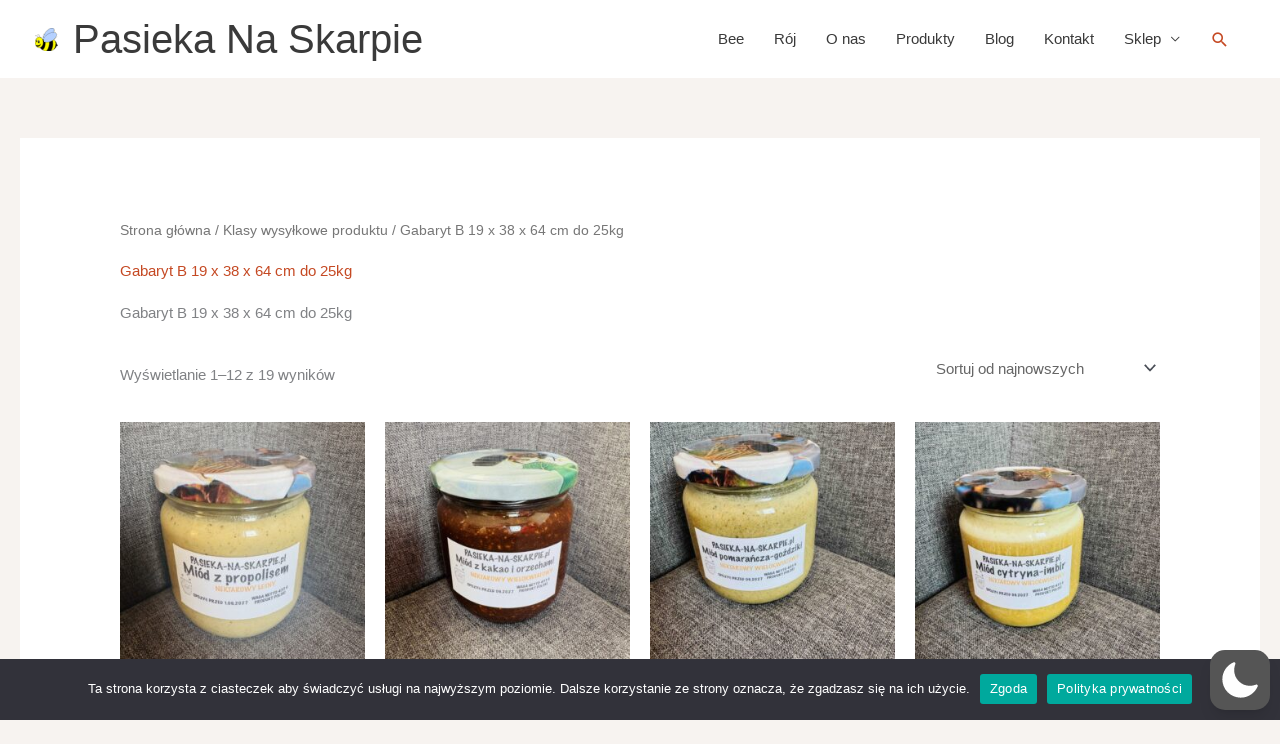

--- FILE ---
content_type: text/html; charset=utf-8
request_url: https://www.google.com/recaptcha/api2/aframe
body_size: 264
content:
<!DOCTYPE HTML><html><head><meta http-equiv="content-type" content="text/html; charset=UTF-8"></head><body><script nonce="PSE3gEe3ii4IryGhtuxg6g">/** Anti-fraud and anti-abuse applications only. See google.com/recaptcha */ try{var clients={'sodar':'https://pagead2.googlesyndication.com/pagead/sodar?'};window.addEventListener("message",function(a){try{if(a.source===window.parent){var b=JSON.parse(a.data);var c=clients[b['id']];if(c){var d=document.createElement('img');d.src=c+b['params']+'&rc='+(localStorage.getItem("rc::a")?sessionStorage.getItem("rc::b"):"");window.document.body.appendChild(d);sessionStorage.setItem("rc::e",parseInt(sessionStorage.getItem("rc::e")||0)+1);localStorage.setItem("rc::h",'1768690705678');}}}catch(b){}});window.parent.postMessage("_grecaptcha_ready", "*");}catch(b){}</script></body></html>

--- FILE ---
content_type: text/css
request_url: https://pasieka-na-skarpie.pl/wp-content/astra-local-fonts/astra-local-fonts.css?ver=4.12.0
body_size: -117
content:
/* latin */
@font-face {
  font-family: 'Schoolbell';
  font-style: normal;
  font-weight: 400;
  font-display: fallback;
  src: url(https://pasieka-na-skarpie.pl/wp-content/astra-local-fonts/schoolbell/92zQtBZWOrcgoe-fgnJIZxUa6w.woff2) format('woff2');
  unicode-range: U+0000-00FF, U+0131, U+0152-0153, U+02BB-02BC, U+02C6, U+02DA, U+02DC, U+0304, U+0308, U+0329, U+2000-206F, U+20AC, U+2122, U+2191, U+2193, U+2212, U+2215, U+FEFF, U+FFFD;
}
